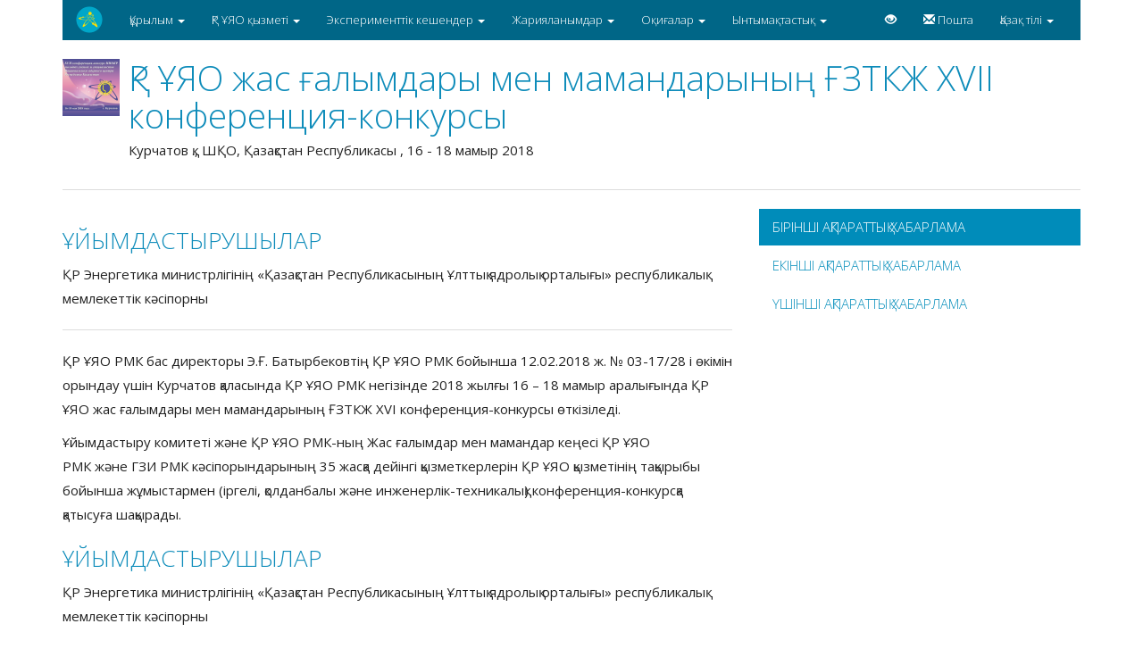

--- FILE ---
content_type: text/html; charset=UTF-8
request_url: https://www.nnc.kz/conferences/hvii-konferenciya-konkurs-niokr-molodyh-uchenyh-i-specialistov-nyac-rk/10
body_size: 7826
content:
<!DOCTYPE html>
<html lang="en">
<head>
    <meta charset="utf-8">
    <meta http-equiv="X-UA-Compatible" content="IE=edge">
    <meta name="viewport" content="width=device-width, initial-scale=1">
    <!-- The above 3 meta tags *must* come first in the head; any other head content must come *after* these tags -->
    <meta name="description" content="">
    <meta name="author" content="">
    <meta name="Keywords" content="">
    <meta name="csrf-token" content="6XFvHEFtU0In4A0bdwL6xJ1Mfxi9DjpRViMyOdol" />
    <link rel="icon" href="/assets/front/img/favicon.ico">

    <title>ҚР ҰЯО жас ғалымдары мен мамандарының  ҒЗТКЖ ХVIІ конференция-конкурсы</title>

                    <link media="all" type="text/css" rel="stylesheet" href="https://www.nnc.kz/assets/libs/twbs/bootstrap/dist/css/bootstrap.css">

        <link media="all" type="text/css" rel="stylesheet" href="https://www.nnc.kz/assets/libs/twbs/bootstrap/dist/css/ie10-viewport-bug-workaround.css">

        <link media="all" type="text/css" rel="stylesheet" href="https://www.nnc.kz/assets/front/css/yeti/bootstrap.min.css">

        <link media="all" type="text/css" rel="stylesheet" href="https://www.nnc.kz/assets/libs/twbs/bootstrap/dist/css/ie10-viewport-bug-workaround.css">

        <link media="all" type="text/css" rel="stylesheet" href="https://www.nnc.kz/assets/libs/bootstrap-social-gh-pages/assets/css/font-awesome.css">

        <link media="all" type="text/css" rel="stylesheet" href="https://www.nnc.kz/assets/libs/button-visually-impaired-javascript-master/dist/css/bvi.min.css">

        <link media="all" type="text/css" rel="stylesheet" href="https://www.nnc.kz/assets/front/css/layout.css?v=1.4">

    
                    <script src="https://www.nnc.kz/assets/libs/jquery-2.1.4.min.js"></script>

        <script src="https://www.nnc.kz/assets/libs/twbs/bootstrap/dist/js/bootstrap.min.js"></script>

        <script src="https://www.nnc.kz/assets/libs/twbs/bootstrap/dist/js/ie10-viewport-bug-workaround.js"></script>

        <script src="https://www.nnc.kz/assets/libs/button-visually-impaired-javascript-master/dist/js/js.cookie.js"></script>

        <script src="https://www.nnc.kz/assets/libs/button-visually-impaired-javascript-master/dist/js/bvi-init.js"></script>

        <script src="https://www.nnc.kz/assets/libs/button-visually-impaired-javascript-master/dist/js/bvi.min.js"></script>


        <script src="https://www.nnc.kz/assets/libs/chosen/chosen.jquery.js"></script>

                    
</head>

<body>
    <script>
    (function(i,s,o,g,r,a,m){i['GoogleAnalyticsObject']=r;i[r]=i[r]||function(){
                (i[r].q=i[r].q||[]).push(arguments)},i[r].l=1*new Date();a=s.createElement(o),
            m=s.getElementsByTagName(o)[0];a.async=1;a.src=g;m.parentNode.insertBefore(a,m)
    })(window,document,'script','//www.google-analytics.com/analytics.js','ga');

    ga('create', 'G-MPDFQGCVWY', 'auto');
    ga('send', 'pageview');

</script>    <div class="container">
        <!-- Static navbar -->
<nav class="navbar navbar-inverse">
    <div class="container-fluid">
        <div class="navbar-header">
            <button type="button" class="navbar-toggle collapsed" data-toggle="collapse" data-target="#navbar" aria-expanded="false" aria-controls="navbar">
                <span class="sr-only">Toggle navigation</span>
                <span class="icon-bar"></span>
                <span class="icon-bar"></span>
                <span class="icon-bar"></span>
            </button>
            <a class="navbar-brand" href="https://www.nnc.kz"><img src="/assets/front/img/logo.png"></a>
        </div>
        <div id="navbar" class="navbar-collapse collapse">
            <ul class="nav navbar-nav">

                <li class="dropdown">
                    <a href="#" class="dropdown-toggle" data-toggle="dropdown" role="button" aria-haspopup="true" aria-expanded="false">Құрылым <span class="caret"></span></a>
                    <ul class="dropdown-menu">
                        <li><a href="https://www.nnc.kz/setup/nnc.html">Ұлттық ядролық орталық</a></li>
                        <li><a href="https://www.nnc.kz/setup/iae.html">"Атом энергиясы институт" филиалы</a></li>
                        <li><a href="https://www.nnc.kz/setup/irse.html">"Радиациялық қауіпсіздік және экология институты" филиалы</a></li>
                        <li><a href="https://www.nnc.kz/setup/igr_dep.html">"Геофизикалық зерттеулер институты" филиалы</a></li>
                        <li><a href="https://www.nnc.kz/setup/baikal.html">"Байкал" филиалы</a></li>
                    </ul>
                </li>
                <li class="dropdown">
                    <a href="#" class="dropdown-toggle" data-toggle="dropdown" role="button" aria-haspopup="true" aria-expanded="false">ҚР ҰЯО қызметі <span class="caret"></span></a>
                    <ul class="dropdown-menu">
                        <li role="separator" class="divider"></li>
                        <li class="dropdown-header">Атом энергетикасын дамыту</li>
                        <li><a href="https://www.nnc.kz/facilities/liana.html">COTELS жобасы</a></li>
                        <li><a href="https://www.nnc.kz/facilities/eagle.html">EAGLE жобасы</a></li>
                        <li role="separator" class="divider"></li>
                        <li><a href="https://prog.nnc.kz">Ғылыми бағдарламалар</a></li>
                        <li><a href="https://www.nnc.kz/activity/sts.html">ССП-ны конверсиялау және ядролық сынақ инфрақұрылымын жою</a></li>
                        <li><a href="https://www.nnc.kz/activity/zone.html">«Семей ядролық қауіпсіздік аймағы туралы» Қазақстан Республикасының Заңы</a></li>
                        <li><a href="https://www.nnc.kz/activity/education.html">Білім беру технологияларын дамыту</a></li>
                        <li><a href="https://www.nnc.kz/activity/radioecology.html">Радиоэкологиялық зерттеулер</a></li>
                        <li><a href="https://www.nnc.kz/activity/grantprojects.html">Гранттық жобалар тізімі</a></li>
                    </ul>
                </li>
                <li class="dropdown">
                    <a href="#" class="dropdown-toggle" data-toggle="dropdown" role="button" aria-haspopup="true" aria-expanded="false">Эксперименттік кешендер <span class="caret"></span></a>
                    <ul class="dropdown-menu">
                        <li role="separator" class="divider"></li>
                        <li class="dropdown-header">РЕАКТОРЛАР</li>
                        <li><a target="_blank" href="//ktm.nnc.kz">Токамак КТМ</a></li>
                        <li><a href="https://www.nnc.kz/facilities/ivg1m.html">ИВГ.1М реакторы</a></li>
                        <li><a href="https://www.nnc.kz/facilities/igr.html">ИГР реакторы</a></li>
                        <li role="separator" class="divider"></li>
                        <li class="dropdown-header">СТЕНДТЕР</li>
                        <li><a href="https://www.nnc.kz/facilities/igr.html">"Лиана" cтенді</a></li>
                        <li><a href="https://www.nnc.kz/facilities/liana.html">"Ангара" cтенді</a></li>
                        <li><a href="https://www.nnc.kz/facilities/eagle.html">"EAGLE" cтенді</a></li>
                    </ul>
                </li>
                <li class="dropdown">
                    <a href="#" class="dropdown-toggle" data-toggle="dropdown" role="button" aria-haspopup="true" aria-expanded="false">Жарияланымдар <span class="caret"></span></a>
                    <ul class="dropdown-menu">
                        <li role="separator" class="divider"></li>
                        <li><a href="https://www.nnc.kz/publications/media.html">БАҚ басылымдары</a></li>
                        <li role="separator" class="divider"></li>
                        <li class="dropdown-header">МЕРЗІМДІ БАСЫЛМАЛАР</li>
                        <li><a href="https://www.nnc.kz/publications/bulletin.html">ҚР ҰЯО жаршысы</a></li>
                        <li><a href="https://www.nnc.kz/publications/human-energy-atom.html">Адам. Энергия. Атом</a></li>
                        
                    </ul>
                </li>
                <li class="dropdown">
                    <a href="#" class="dropdown-toggle" data-toggle="dropdown" role="button" aria-haspopup="true" aria-expanded="false">Оқиғалар <span class="caret"></span></a>
                    <ul class="dropdown-menu">
                        <li><a href="https://www.nnc.kz/news/list">Жаңалықтар</a></li>
                        <li><a href="https://www.nnc.kz/conferences">Конференциялар</a></li>
                        <li><a href="https://www.nnc.kz/applicant">Өтініш берушілер</a></li>
                    </ul>
                </li>
                <li class="dropdown">
                    <a href="#" class="dropdown-toggle" data-toggle="dropdown" role="button" aria-haspopup="true" aria-expanded="false">Ынтымақтастық <span class="caret"></span></a>
                    <ul class="dropdown-menu">
                        <li role="separator" class="divider"></li>
                        <li class="dropdown-header">Азиядағы ядролық кооперация форумы</li>
                        <li><a href="https://www.nnc.kz/cooperation/about-fnca.html">Форум</a></li>
                        <li role="separator" class="divider"></li>
                        <li><a href="https://www.nnc.kz/cooperation/about-jinr.html">Біріккен ядролық зерттеулер институты</a></li>
                        <li><a href="https://www.nnc.kz/cooperation/nuclear-society-of-kazakhstan.html">Ядролық Қазақстан қоғамы</a></li>
                        <li role="separator" class="divider"></li>
                        <li><a href="https://www.nnc.kz/cooperation/citizen-visits.html">Азаматтарды қабылдау кестесі</a></li>
                        <li><a href="https://www.nnc.kz/cooperation/agreement.html">Пайдаланушы келісімі</a></li>
                    </ul>
                </li>
            </ul>
            <ul class="nav navbar-nav navbar-right lang">
                <li><a class="bvi-open" href="#"><span class="glyphicon glyphicon-eye-open" aria-hidden="true"></span></a></li>

                <li><a href="https://mail.nnc.kz"><span class="glyphicon glyphicon-envelope" aria-hidden="true"></span> Пошта</a> </li>

                <li class="dropdown">
                    <a href="#" class="dropdown-toggle" data-toggle="dropdown" role="button" aria-expanded="true">Қазақ тілі <span class="caret"></span></a>
                    <ul class="dropdown-menu" role="menu">
                        <li><a href="https://www.nnc.kz/ru/conferences/hvii-konferenciya-konkurs-niokr-molodyh-uchenyh-i-specialistov-nyac-rk/10" >Русский</a></li>
                        <li><a href="https://www.nnc.kz/en/conferences/hvii-konferenciya-konkurs-niokr-molodyh-uchenyh-i-specialistov-nyac-rk/10">English</a></li>
                        <li><a href="https://www.nnc.kz/kz/conferences/hvii-konferenciya-konkurs-niokr-molodyh-uchenyh-i-specialistov-nyac-rk/10">Қазақ тілі</a></li>
                    </ul>
                </li>
            </ul>
        </div><!--/.nav-collapse -->
    </div><!--/.container-fluid -->
</nav>
                <div class="row">
        <div class="col-md-12">
            <div class="content-block">
                <div class="media">
                    <div class="media-left">
                        <a href="#">
                            <img class="media-object" src="/media/conferences/original/V2iD2uMkHP.png" height="64" width="64" alt="...">
                        </a>
                    </div>
                    <div class="media-body">
                        <h1 class="media-heading">ҚР ҰЯО жас ғалымдары мен мамандарының  ҒЗТКЖ ХVIІ конференция-конкурсы</a> </h1>
                        Курчатов қ., ШҚО, Қазақстан Республикасы , 16 - 18 мамыр 2018
                        
                    </div>
                </div>
                <hr>
            </div>
        </div>

    </div>
    <div class="row">
        <div class="col-md-8 content-block">
                                <h3>ҰЙЫМДАСТЫРУШЫЛАР</h3>
                <p>ҚР Энергетика министрлігінің &laquo;Қазақстан Республикасының Ұлттық ядролық орталығы&raquo; республикалық мемлекеттік кәсіпорны</p>

                <hr>
                <p>ҚР ҰЯО РМК бас директоры Э.Ғ. Батырбековтің ҚР ҰЯО РМК бойынша 12.02.2018 ж. № 03-17/28 і өкімін орындау үшін Курчатов қаласында ҚР ҰЯО РМК негізінде 2018 жылғы 16 &ndash; 18 мамыр аралығында ҚР ҰЯО жас ғалымдары мен мамандарының ҒЗТКЖ XVI конференция-конкурсы өткізіледі.</p>

<p>Ұйымдастыру комитеті және ҚР ҰЯО РМК-ның Жас ғалымдар мен мамандар кеңесі ҚР ҰЯО РМК&nbsp;және&nbsp;ГЗИ РМК&nbsp;кәсіпорындарының 35 жасқа дейінгі қызметкерлерін ҚР ҰЯО қызметінің тақырыбы бойынша жұмыстармен (іргелі, қолданбалы және инженерлік-техникалық) конференция-конкурсқа қатысуға шақырады.&nbsp;&nbsp;&nbsp;&nbsp;&nbsp; &nbsp;</p>

<h3>ҰЙЫМДАСТЫРУШЫЛАР</h3>

<p>ҚР Энергетика министрлігінің &laquo;Қазақстан Республикасының Ұлттық ядролық орталығы&raquo; республикалық мемлекеттік кәсіпорны</p>

<p>&nbsp;</p>

<h3>АҚПАРАТТЫҚ ҚОЛДАУ КӨРСЕТУ</h3>

<p>&laquo;ҚР ҰЯО жаршысы&raquo;, &laquo;Адам. Энергия. Атом&raquo; журналдары</p>

<h3>ЖҰМЫС КЕСТЕСІ</h3>

<p><strong>15 мамыр, сейсенбі</strong> &ndash; келу, тіркелу күні</p>

<p><strong>16 </strong><strong>мамыр, сәрсенбі</strong> &ndash; тіркелу, ашылу күні, конкурсанттардың баяндамалары</p>

<p><strong>17 мамыр, бейсенбі</strong> &ndash; конкурсанттардың баяндамалары</p>

<p><strong>18 мамыр, жұма</strong> &ndash; конкурстың аяқталуы, экскурсиялар</p>

<p><strong>19</strong> <strong>мамыр</strong><strong>, </strong><strong>сенбі</strong> &ndash; кері қайту күні</p>

<h3>МАҢЫЗДЫ МЕРЗІМДЕР</h3>

<p><strong>16 наурыз</strong> &ndash; конкурсқа қатысуға өтінім беру мерзімі</p>

<p><strong>6 сәуір (сағат 18-ге дейін</strong><strong>)</strong> &ndash; конкурстық жұмыстарды тапсыру мерзімі</p>

<p><strong>11 сәуір</strong> &ndash; конкурсқа қатысу туралы шешім және жеребе тарту</p>

<p><strong>20 </strong><strong>сәуір</strong> &ndash; екінші ақпараттық хабарламаны шығару</p>

<p><strong>4</strong> <strong>маусым</strong> &ndash; &laquo;ҚР ҰЯО жаршысы&raquo; журналында жариялауға жұмыстарды тапсыру мерзімі</p>

<h3>ҰЙЫМДАСТЫРУ КОМИТЕТІ</h3>

<p><strong>Төраға</strong><strong>:</strong></p>

<p><strong>Кислухина Елена Евгениевна</strong> &ndash; ҚР ҰЯО РМК бюджеттік бағдарламалар және кадрлар даярдау бөлімінің бастығы, тел: +7 (722- 51)3-33-33(ішкі 431), e-mail: <a href="mailto:kisluhina@nnc.kz">kisluhina@nnc.kz</a></p>

<p><strong>Ұйымдастыру комитетінің мүшелері</strong><strong>:</strong></p>

<p><strong>Буданова Г</strong><strong>ү</strong><strong>лмира Омарбек</strong><strong>қызы</strong><strong> &ndash;</strong> ҚР ҰЯО РМК бюджеттік бағдарламалар және кадрлар даярлау бөлімінің маманы, тел: +7 (722-51) 3-33-33(ішкі 430); &nbsp;e-mail: <a href="mailto:budanova@nnc.kz">budanova@nnc.kz</a></p>

<p><strong>Пятова Зоя Ильинична &ndash; </strong>ҚР ҰЯО РМК АЭИ филиалының ғылыми-талдамалық ақпарат және халықаралық ынтымақтастық бөлімінің бастығы, тел. +7(722-51) 3-31-25; 4-72 (ішкі);<br />
e-mail: <a href="mailto:pjatova@nnc.kz">pjatova@nnc.kz</a>; <a href="mailto:zp@nnc.kz">zp@nnc.kz</a></p>

<p><strong>Серая Ольга Вениаминовна </strong>&ndash; ҚР ҰЯО РМК РҚЭИ филиалының ҒТАБ бастығы, тел. +7(722-51) 3-22-44; e-mail: <a href="mailto:seraya@nnc.kz">seraya@nnc.kz</a></p>

<p><strong>Бекмолдин Мақсат Қуатбекұлы </strong>&ndash; ҚР ҰЯО РМК АЭИ филиалының кіші ғылыми қызметкері, ҚР ҰЯО РМК ЖҒМК мүшесі, тел: 9-428 (ішкі), 9-201(ішкі),&nbsp; e-mail:b<a href="mailto:bekmuldin@nnc.kz">ekmuldin@nnc.kz</a></p>

<h3>ҚАЗЫЛАР АЛҚАСЫ</h3>

<p><strong>Төраға</strong><strong>:</strong></p>

<p><strong>С</strong><strong>қ</strong><strong>а</strong><strong>қ</strong><strong>ов М</strong><strong>ә</strong><strong>ж</strong><strong>ін </strong><strong>Қ</strong><strong>анапи</strong><strong>яұлы</strong> &ndash; ф.-м.ғ.д., ҚР ҰЯО РМК бас директорының ғылым жөніндегі орынбасары</p>

<p><strong>Төрағаның орынбасары</strong><strong>:</strong><br />
<strong>Витюк Владимир Анатольевич </strong><strong>&ndash;</strong>PhD, ҚР ҰЯО РМК ғалым хатшысы</p>

<p><strong>Қазылар алқасының хатшысы</strong><strong>:</strong></p>

<p><strong>Баранов Сергей Александрович</strong> - б.ғ.к., ҚР ҰЯО РМК бюджеттік бағдарламалар және кадрлар даярлау бөлімінің бас маманы</p>

<p>&nbsp;</p>

<p><strong>Қазылар мүшесі</strong><strong>:</strong></p>

<table border="0" cellpadding="0" cellspacing="0">
	<tbody>
		<tr>
			<td style="width:291px">
			<p><strong>Ерыгина Людмила Александровна</strong></p>
			</td>
			<td style="width:404px">
			<p>- PhD, ҚР ҰЯО РМК АЭИ филиалының ғалым хатшысы</p>
			</td>
		</tr>
		<tr>
			<td style="width:291px">
			<p><strong>Ларионова Наталья Владимировна</strong></p>
			</td>
			<td style="width:404px">
			<p>- PhD, ҚР ҰЯО РМК РҚЭИ филиалының ғалым хатшысы</p>
			</td>
		</tr>
		<tr>
			<td style="width:291px">
			<p><strong>Коровиков Александр Геннадьевич</strong></p>
			</td>
			<td style="width:404px">
			<p>- PhD, ҚР ҰЯО РМК АЭИ филиалының бақылау және басқару жүйелерін автоматтандыру бөлімінің бастығы</p>
			</td>
		</tr>
		<tr>
			<td style="width:291px">
			<p><strong>Паницкий Андрей Васильевич</strong></p>

			<p>&nbsp;</p>
			</td>
			<td style="width:404px">
			<p>- PhD, ҚР ҰЯО РМК РҚЭИ филиалының экожүйелерді кешенді зерттеу бөлімінің бастығы</p>
			</td>
		</tr>
		<tr>
			<td style="width:291px">
			<p><strong>Романов Алексей Михайлович</strong></p>

			<p>&nbsp;</p>
			</td>
			<td style="width:404px">
			<p>- г.-м.ғ.к., ГЗИ РМК геофизикалық зерттеулер зертханасының меңгерушісі</p>
			</td>
		</tr>
		<tr>
			<td style="width:291px">
			<p><strong>Сапатаев Ержан Ернат</strong><strong>ұлы</strong></p>
			</td>
			<td style="width:404px">
			<p>- PhD, ҚР ҰЯО РМК АЭИ филиалының зертхана бастығы, ҚР ҰЯО РМК ЖҒМК өкілі</p>
			</td>
		</tr>
	</tbody>
</table>

<p><strong>&laquo;ҚР ҰЯО РМК жас ғалымдары мен мамандарының жыл сайынғы ҒЗТКЖ конференция-конкурсын ұйымдастыру және өткізу туралы ережеден&raquo;: </strong></p>

<p>&nbsp;</p>

<p>Конкурсқа маманның немесе мамандар тобының (4 автордан артық емес) өздігінен жүргізген зерттеулері болып табылатын бірегей ғылыми-зерттеу жұмыстары немесе тәжірибелік-конструкторлық әзірлемелері (соңғы 2 жылда конференцияларда ғылыми мақалалар, баяндамалар немесе есептер түрінде жарияланған) қатыстырылады.</p>

<p>Жұмыстар конкурсқа ҒТК және Институттар кеңестері ғалымдарының решімімен ұсынылады.</p>

<p>Конкурсқа қатысушылар конференция-конкурс басталмай тұрып кемінде 1 ай бұрын қазылар алқасының хатшысына МСТ 7.32-2001-ге сәйкес ресімделген жұмысын ұсынады.&nbsp;</p>

<p>Конкурстық жұмыстар 2 нұсқада &ndash; электрондық және қағаз нұсқада, ҒТК шешімінің үзінді көшірмесімен бірге тапсырылады.&nbsp;</p>

<p>&laquo;ҚР ҰЯО жаршысы&raquo; журналында жариялауға арналған мақалалар журналда және <a href="http://www.nnc.kz/trebovania.html">http://www.nnc.kz/trebovania.html</a> сайтында көрсетілген ресімдеу талаптарына сәйкес дайындалады. Баяндамалар бойынша мақалалардың мәтіндері ұйымдастыру комитетінің хатшысына жіберіледі.&nbsp;&nbsp;</p>

<p><strong>Конкурстан тыс қатысу үшін басқа да ғылыми және оқу ұйымдарының жас ғалымдары мен мамандары шақырылады. </strong></p>

<h3>ӨТІНІМДЕР, ЖҰМЫСТАР, МАҚАЛАЛАР БЕРУ</h3>

<p>Өтінім нысаны ҚР ҰЯО <a href="http://www.nnc.kz/">http://www.nnc.kz/</a> веб-сайтында берілген. Өтінімдер мен жұмыстарды ұйымдастыру комитетінің төмендегі мүшелері арқылы жіберу қажет: &nbsp;</p>

<p><strong>Сер</strong><strong>ая</strong><strong> Ольг</strong><strong>а</strong><strong> Вениаминовн</strong><strong>а</strong> (РҚЭИ филиалы)<br />
тел. +7 (72251) 2-22-44, +7(72251) 3-29-13 (ішкі 1-16); e-mail: <a href="mailto:seraya@nnc.kz">seraya@nnc.kz</a></p>

<p><strong>Пятов</strong><strong>а</strong><strong> Зо</strong><strong>я</strong><strong> Ильиничн</strong><strong>а</strong> (АЭИ филиалы)<br />
тел. +7 (722-51) 3-31-25, 4-72 (ішкі); e-mail: <a href="mailto:pjatova@nnc.kz">pjatova@nnc.kz</a>; <a href="mailto:zp@nnc.kz">zp@nnc.kz</a></p>

<p><strong>Буданов</strong><strong>а</strong><strong> Г</strong><strong>үлмира</strong><strong> Омарбек</strong><strong>қызы</strong> (ҚР ҰЯО РМК)<br />
тел. +7 (722-51) 3-33-33(ішкі 430), &nbsp;e-mail: <a href="mailto:budanova@nnc.kz">budanova@nnc.kz</a></p>

<h3>БАЙЛАНЫС МЕКЕНЖАЙЛАРЫ</h3>

<p>ҚР Энергетика министрлігінің &laquo;Қазақстан Республикасының Ұлттық ядролық орталығы&raquo; РМК</p>

<p>071100, ШҚО, Курчатов қ., Красноармейская көшесі, 2, 054-Б ғимараты</p>

<p><a href="mailto:kisluhina@nnc.kz">kisluhina@nnc.kz</a>;&nbsp;&nbsp;&nbsp;&nbsp;&nbsp;&nbsp;&nbsp;&nbsp; <a href="mailto:budanova@nnc.kz">budanova@nnc.kz</a></p>

<p>&nbsp;</p>

                        </div>

        <div class="col-md-4 announcements-list">
            <ul class="nav nav-pills nav-stacked">
                                     <li class="active" ><a href="https://www.nnc.kz/conferences/hvii-konferenciya-konkurs-niokr-molodyh-uchenyh-i-specialistov-nyac-rk/10">БІРІНШІ АҚПАРАТТЫҚ ХАБАРЛАМА </a></li>
                                     <li class="" ><a href="https://www.nnc.kz/conferences/hvii-konferenciya-konkurs-niokr-molodyh-uchenyh-i-specialistov-nyac-rk/11">ЕКІНШІ АҚПАРАТТЫҚ ХАБАРЛАМА </a></li>
                                     <li class="" ><a href="https://www.nnc.kz/conferences/hvii-konferenciya-konkurs-niokr-molodyh-uchenyh-i-specialistov-nyac-rk/12">ҮШІНШІ АҚПАРАТТЫҚ ХАБАРЛАМА </a></li>
                             </ul>

        </div>






    </div>
    </div> <!-- /container -->
    <footer class="footer">
        <div class="container">
    <hr>
            <div class="col-md-8"><a href="https://www.nnc.kz/anticor"><h4>Сыбайлас жемқорлыққа қарсы іс-шаралар</h4></a></div>
        </div>
    <div class="container">
        <hr>
        <div class="col-md-6">
            <p class="text-muted">
                180010, Қазақстан, Курчатов қ., Бейбіт атом к-сі, 2Б<br>
                тел: (722-51) 3-33-33,<br>
                факс: (722-51) 3-38-58<br>
                E-mail: nnc@nnc.kz
            </p>
            <a href="#" class="bvi-open"><h4>Көзі нашар көретіндерге арналған сайттың нұсқасы</h4></a>
        </div>
            <a  href="https://www.facebook.com/nnc.kz/" class="btn btn-social-icon btn-facebook btn-lg">
                <span class="fa fa-facebook"></span>
            </a>
            <a class="btn btn-social-icon btn-instagram btn-lg">
                <span class="fa fa-twitter"></span>
            </a>
            <a class="btn btn-social-icon btn-google btn-lg">
                <span class="fa fa-google"></span>
            </a>
            <a class="btn btn-social-icon btn-vk btn-lg">
                <span class="fa fa-vk"></span>
            </a>
            <a class="btn btn-social-icon btn-twitter btn-lg">
                <span class="fa fa-instagram"></span>
            </a>
            <a class="btn btn-social-icon btn-odnoklassniki btn-lg">
                <span class="fa fa-odnoklassniki"></span>
            </a>
            <a  href="https://www.nnc.kz/feedback" class="btn btn-primary"> <span class="glyphicon glyphicon-comment" aria-hidden="true"></span> Сұрақ қою</a>
    </div>
</footer></body>
</html>




--- FILE ---
content_type: text/css
request_url: https://www.nnc.kz/assets/front/css/layout.css?v=1.4
body_size: 3049
content:
h2{color: #0e8cba;}
.media-heading {color: #fff;}
.news-block{border-bottom:1px solid #ccc;padding:10px;}
.news-block a, .media-heading a, .publications a{color:black;}
.news-block a:hover{text-underline:none;}
.news-block .date{font-size:1.3em;margin-right:15px;height:100%;width:100%;}
.news-text{position:inherit;text-align:justify;}
.media{margin:2em 0;}
.media-body{vertical-align:middle;}
.news-body img{max-width:100%;width:100%;height:auto !important;}
.btn-play-small{margin:-30px 0 0 -29px;position:absolute;top:57%;left:57%;background-position:0 -79px;width:37px;height:37px;cursor:pointer;text-indent:-9999px;text-align:left;}
.btn-play-small:hover{background-position:-37px -79px;}
.content-block{line-height:1.8;}
.content-block h1 {color: #0e8cba;}
.content-block h2 {color: #0e8cba;}
.content-block h3 {color: #0e8cba;}

.chart{max-width:100%;}
.btn-play-small{background-image:url(/assets/front/img/mm_sprite.png);}
.carousel-caption{position:absolute;top:83%;bottom:10%;left:0;background:rgba(0, 0, 0, 0.4);width:100%;height:100%;color:#fff !important;}
.footer{padding:10px 0;}
@media only screen and (max-width:400px){.carousel-caption{top:0;bottom:0;font-size:0.8em;}
h1{font-size:1.5em;}
h3{font-size:1.5em;}
h2{color: #0e8cba;}
.slick-dots{display:none;}
.navbar-header{padding:0;}
.btn-play-small{position:absolute;top:50%;left:50%;}
}
@media only screen and (max-width:414px){.carousel-caption{top:0;bottom:0;font-size:0.8em;}
h1{font-size:1.5em;}
h3{font-size:1.5em;}
h2{color: #0e8cba;}
.slick-dots{display:none;}
.navbar-header{padding:0;}
.btn-play-small{position:absolute;top:50%;left:50%;}
}
@media only screen and (max-width:375px){.main-new h2[class^="title"]{font-size:40px;}
h1{font-size:1.5em;}
.slick-dots{display:none;}
.navbar-header{padding:0;}
}
.latest-news{background:#3c9a5f;color:white !important;padding:2rem 2rem;}
.latest-news h3 {color:white;}
.latest-news a{color:white;}
.middle-item{border-bottom:1px solid;margin:7px 0;padding:3px;}
.last-item{margin:7px 0;padding:3px;}
.news-gallery{width:100%;margin:0 0;max-height:auto;}
.news-gallery img, .facilities-gallery img{max-width:100%;max-height:100%;}
.slide__caption{bottom:0;min-height:60px;left:0;position:absolute;width:40%;z-index:2;background:rgba(0, 0, 0, 0.7);color:ghostwhite;padding:10px;}
.keywords{margin:10px 0;}
.navbar-brand img{margin-top:-5px;}
.announcements-list{margin-bottom:25px !important;}
.announcements-list .nav-pills>li.active>a, .nav-pills>li.active>a:hover, .nav-pills>li.active>a:focus { background-color: #008cba;}

.loader{border:16px solid #f3f3f3;border-top:16px solid #3498db;border-radius:50%;width:120px;height:120px;animation:spin 2s linear infinite;display:none;position:absolute;left:40%;top:30%;z-index:99;}
@keyframes spin{0%{transform:rotate(0deg);}
100%{transform:rotate(360deg);}
}
.banners{margin:20px 0;}
.banners img{padding:5%;}

.modal-body img {
    width: 100%;
    height: 100%;
}
.publications-ul { 
    padding:0;
  }
  .publications-ul li{
    list-style-type: none;
    padding: 5px 0;
  }

--- FILE ---
content_type: application/javascript
request_url: https://www.nnc.kz/assets/libs/button-visually-impaired-javascript-master/dist/js/bvi-init.js
body_size: 1093
content:
jQuery(document).ready(function($){
    $.bvi({
        'bvi_target' : '.bvi-open', // Класс ссылки включения плагина
        "bvi_theme" : "white", // Цвет сайта
        "bvi_font" : "arial", // Шрифт
        "bvi_font_size" : 16, // Размер шрифта
        "bvi_letter_spacing" : "normal", // Межбуквенный интервал
        "bvi_line_height" : "normal", // Междустрочный интервал
        "bvi_images" : true, // Изображения
        "bvi_reload" : false, // Перезагрузка страницы при выключении плагина
        "bvi_fixed" : false, // Фиксирование панели для слабовидящих вверху страницы
        "bvi_tts" : true, // Синтез речи
        "bvi_flash_iframe" : true, // Встроенные элементы (видео, карты и тд.)
        "bvi_hide" : false // Скрывает панель для слабовидящих и показывает иконку панели.
    });
});